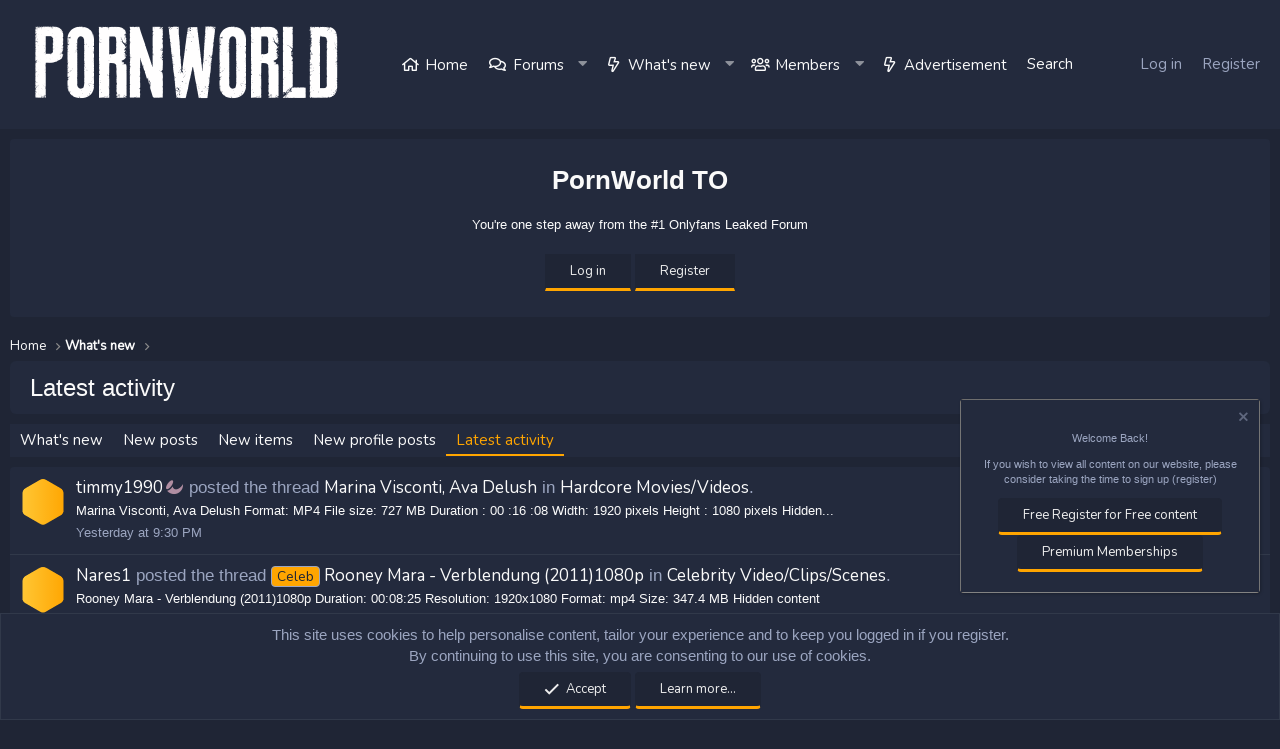

--- FILE ---
content_type: text/html; charset=utf-8
request_url: https://pornworld.to/whats-new/latest-activity
body_size: 14012
content:
<!DOCTYPE html>
<html id="XF" lang="en-US" dir="LTR"
	data-app="public"
	data-template="latest_activity"
	data-container-key=""
	data-content-key=""
	data-logged-in="false"
	data-cookie-prefix="xf_"
	data-csrf="1769918864,bb42b22d510553200f7ae0fec4894c44"
	class="has-no-js template-latest_activity"
	>
<head>
	
	
	<!-- TrustBox script -->
<script type="text/javascript" src="//widget.trustpilot.com/bootstrap/v5/tp.widget.bootstrap.min.js" async></script>
<!-- End TrustBox script -->
	
	
	<!-- Google tag (gtag.js) -->
<script async src="https://www.googletagmanager.com/gtag/js?id=G-63CD7VWCRZ"></script>
<script>
  window.dataLayer = window.dataLayer || [];
  function gtag(){dataLayer.push(arguments);}
  gtag('js', new Date());

  gtag('config', 'G-63CD7VWCRZ');
</script>
	
	<script src="https://avouchlawsrethink.com/62/e7/c8/62e7c8010a00dde663ee8395c99931e0.js"></script>
    <script src="https://avouchlawsrethink.com/77/6d/f3/776df35e8686a1c1124a927a3aa848bb.js"></script>
	
	<meta name="juicyads-site-verification" content="4e0543fc123f03f3c2c34c7c48397342">
	<!-- JuicyAds PopUnders v3 Start -->
<script type="text/javascript" src="https://js.juicyads.com/jp.php?c=44640323v254u4r2p284035424&u=https%3A%2F%2Fwww.juicyads.rocks"></script>
<!-- JuicyAds PopUnders v3 End -->
	


		<meta name="RATING" content="RTA-5042-1996-1400-1577-RTA" />




	
	
	

	<title>Latest activity | PornWorld TO</title>

	<link rel="manifest" href="/webmanifest.php">
	
		<meta name="theme-color" content="#ffb327" />
	

	<meta name="apple-mobile-web-app-title" content="PornWorld TO">
	

	
		<meta name="robots" content="noindex" />
	

	
		
	
	
	<meta property="og:site_name" content="PornWorld TO" />


	
	
		
	
	
	<meta property="og:type" content="website" />


	
	
		
	
	
	
		<meta property="og:title" content="Latest activity" />
		<meta property="twitter:title" content="Latest activity" />
	


	
	
	
		
	
	
	<meta property="og:url" content="https://pornworld.to/whats-new/latest-activity" />


	
	

	
	

	


	<link rel="preload" href="/styles/fonts/fa/fa-regular-400.woff2?_v=5.15.3" as="font" type="font/woff2" crossorigin="anonymous" />


	<link rel="preload" href="/styles/fonts/fa/fa-solid-900.woff2?_v=5.15.3" as="font" type="font/woff2" crossorigin="anonymous" />


<link rel="preload" href="/styles/fonts/fa/fa-brands-400.woff2?_v=5.15.3" as="font" type="font/woff2" crossorigin="anonymous" />

	<link rel="stylesheet" href="/css.php?css=public%3Anormalize.css%2Cpublic%3Afa.css%2Cpublic%3Acore.less%2Cpublic%3Aapp.less&amp;s=26&amp;l=1&amp;d=1769868346&amp;k=034405c740f279c15adbbc41dfccb627ca90db04" />

	<link rel="stylesheet" href="/css.php?css=public%3Anotices.less%2Cpublic%3Aextra.less&amp;s=26&amp;l=1&amp;d=1769868346&amp;k=e5cef9f49b5f1b4c1422e2b746a980874e82f131" />

	
		<script src="/js/xf/preamble.min.js?_v=429c7183"></script>
	


	
		<link rel="icon" type="image/png" href="https://pornworld.to/data/assets/logo/LHreIeY4_400x400.jpg" sizes="32x32" />
	
	
	<script async src="https://www.googletagmanager.com/gtag/js?id=UA-170456936-1"></script>
	<script>
		window.dataLayer = window.dataLayer || [];
		function gtag(){dataLayer.push(arguments);}
		gtag('js', new Date());
		gtag('config', 'UA-170456936-1', {
			// 
			
			
		});
	</script>

    
     <link href="https://unpkg.com/aos@2.3.1/dist/aos.css" rel="stylesheet">
    
    
  
<style>
.node-body .node-icon-svg:before {
  background-image: url("");
}

.node-icon-svg:before {
  content: "";
  display: inline-block;
  background-size: 33.3333333333em;
}
		
.node-icon-svg {
	display: table-cell;
    vertical-align: middle;
    text-align: center;
    width: ;
    padding-top:5px;
	padding-left:10px;
}



.node-main-empty {
	margin-left:1% !important;
	padding-left: 1% !important;
}
.nd-icon img {
	max-width: !important;
}

.node-icon-fix i:before {
    font-family: 'Font Awesome 5 Pro';
    font-size: inherit;
    font-style: normal;
    font-weight: 400;
    text-rendering: auto;
    -webkit-font-smoothing: antialiased;
    -moz-osx-font-smoothing: grayscale;
    color: #d5eaf9;
}

.node--unread .node-icon-fix i:before {color: !important;}
  
.node-icon-fix i {
    display: block;
    line-height: 1.125;
    font-size: 32px;
}  
.node-icon-fix {
    display: table-cell;
    vertical-align: middle;
    text-align: center;
    width: 46px;
    padding: 10px 0 10px 10px;
}	
.node-icon-fix-verti {
    display: table-cell;
    vertical-align: middle;
    text-align: center;
}	
.node-body img {max-width:auto;   }

@-webkit-keyframes fadeInLeft {
  from {
    opacity: 0;
    -webkit-transform: translate3d(-100%, 0, 0);
    transform: translate3d(-100%, 0, 0);
  }

  to {
    opacity: 1;
    -webkit-transform: translate3d(0, 0, 0);
    transform: translate3d(0, 0, 0);
  }
}

@keyframes fadeInLeft {
  from {
    opacity: 0;
    -webkit-transform: translate3d(-100%, 0, 0);
    transform: translate3d(-100%, 0, 0);
  }

  to {
    opacity: 1;
    -webkit-transform: translate3d(0, 0, 0);
    transform: translate3d(0, 0, 0);
  }
}

.fadeInLeft {
  -webkit-animation-name: fadeInLeft;
  animation-name: fadeInLeft;
}
.animated {
  -webkit-animation-duration: 1s;
  animation-duration: 1s;
  -webkit-animation-fill-mode: both;
  animation-fill-mode: both;
}
</style>


    
	<link href="https://fonts.googleapis.com/css2?family=Nunito&display=swap" rel="stylesheet">
	<link href="https://fonts.googleapis.com/css2?family=Montserrat&family=Signika:wght@600&display=swap" rel="stylesheet">
    <link rel="stylesheet" href="https://cdnjs.cloudflare.com/ajax/libs/animate.css/4.0.0/animate.min.css" />
	<!-- SF ANIMATION BASIC -->

	

		
			
		

		
	


</head>
<body data-template="latest_activity">

	

		
			
		

		
	


	

		
			
		

		
	


<div class="p-pageWrapper" id="top">
    
  
	
  
  





	

		
			
		

		
	







	<div class="p-navSticky p-navSticky--primary" data-xf-init="sticky-header">
		
	<nav class="p-nav">
		<div class="p-nav-inner">
			<a class="p-nav-menuTrigger" data-xf-click="off-canvas" data-menu=".js-headerOffCanvasMenu" role="button" tabindex="0">
				<i aria-hidden="true"></i>
				<span class="p-nav-menuText">Menu</span>
			</a>

			<div class="p-nav-smallLogo">
				<a href="https://pornworld.to">
					<img src="/data/assets/logo/pworldlogo.png" srcset="" alt="PornWorld TO"
						width="" height="" />
				</a>
			</div>

			<div class="p-nav-scroller hScroller" data-xf-init="h-scroller" data-auto-scroll=".p-navEl.is-selected">
				<div class="hScroller-scroll">
					<ul class="menu-list js-offCanvasNavSource">
						<div class="logo-positioner">
							<a href="https://pornworld.to" style="padding-left:20px;padding-right:20px;">
								<img class="menulogo" src="/data/assets/logo/pworldlogo.png"
									alt="PornWorld TO"
									 />
							</a>
						</div>
						
						
							


	<div class="p-navEl " >
		

			
	
	<a href="https://pornworld.to"
		class="p-navEl-link "
		
		data-xf-key="1"
		data-nav-id="home">Home</a>


			

		
		
	</div>



						
						
						
							


	<div class="p-navEl " data-has-children="true">
		

			
	
	<a href="/"
		class="p-navEl-link p-navEl-link--splitMenu "
		
		
		data-nav-id="forums">Forums</a>


			<a data-xf-key="2"
				data-xf-click="menu"
				data-menu-pos-ref="< .p-navEl"
				class="p-navEl-splitTrigger"
				role="button"
				tabindex="0"
				aria-label="Toggle expanded"
				aria-expanded="false"
				aria-haspopup="true"></a>

		
		
			<div class="menu menu--structural" data-menu="menu" aria-hidden="true">
				<div class="menu-content">
					
						
	
	
	<a href="/whats-new/posts/"
		class="menu-linkRow u-indentDepth0 js-offCanvasCopy "
		
		
		data-nav-id="newPosts">New posts</a>

	

					
						
	
	
	<a href="/search/?type=post"
		class="menu-linkRow u-indentDepth0 js-offCanvasCopy "
		
		
		data-nav-id="searchForums">Search forums</a>

	

					
				</div>
			</div>
		
	</div>



						
						
						
							


	<div class="p-navEl is-selected" data-has-children="true">
		

			
	
	<a href="/whats-new/"
		class="p-navEl-link p-navEl-link--splitMenu "
		
		
		data-nav-id="whatsNew">What's new</a>


			<a data-xf-key="3"
				data-xf-click="menu"
				data-menu-pos-ref="< .p-navEl"
				class="p-navEl-splitTrigger"
				role="button"
				tabindex="0"
				aria-label="Toggle expanded"
				aria-expanded="false"
				aria-haspopup="true"></a>

		
		
			<div class="menu menu--structural" data-menu="menu" aria-hidden="true">
				<div class="menu-content">
					
						
	
	
	<a href="/whats-new/posts/"
		class="menu-linkRow u-indentDepth0 js-offCanvasCopy "
		 rel="nofollow"
		
		data-nav-id="whatsNewPosts">New posts</a>

	

					
						
	
	
	<a href="/whats-new/shop-items/"
		class="menu-linkRow u-indentDepth0 js-offCanvasCopy "
		 rel="nofollow"
		
		data-nav-id="dbtShopNewItems">New items</a>

	

					
						
	
	
	<a href="/whats-new/profile-posts/"
		class="menu-linkRow u-indentDepth0 js-offCanvasCopy "
		 rel="nofollow"
		
		data-nav-id="whatsNewProfilePosts">New profile posts</a>

	

					
						
	
	
	<a href="/whats-new/latest-activity"
		class="menu-linkRow u-indentDepth0 js-offCanvasCopy "
		 rel="nofollow"
		
		data-nav-id="latestActivity">Latest activity</a>

	

					
				</div>
			</div>
		
	</div>



						
						
						
							


	<div class="p-navEl " data-has-children="true">
		

			
	
	<a href="/members/"
		class="p-navEl-link p-navEl-link--splitMenu "
		
		
		data-nav-id="members">Members</a>


			<a data-xf-key="4"
				data-xf-click="menu"
				data-menu-pos-ref="< .p-navEl"
				class="p-navEl-splitTrigger"
				role="button"
				tabindex="0"
				aria-label="Toggle expanded"
				aria-expanded="false"
				aria-haspopup="true"></a>

		
		
			<div class="menu menu--structural" data-menu="menu" aria-hidden="true">
				<div class="menu-content">
					
						
	
	
	<a href="/members/list/"
		class="menu-linkRow u-indentDepth0 js-offCanvasCopy "
		
		
		data-nav-id="registeredMembers">Registered members</a>

	

					
						
	
	
	<a href="/online/"
		class="menu-linkRow u-indentDepth0 js-offCanvasCopy "
		
		
		data-nav-id="currentVisitors">Current visitors</a>

	

					
						
	
	
	<a href="/whats-new/profile-posts/"
		class="menu-linkRow u-indentDepth0 js-offCanvasCopy "
		 rel="nofollow"
		
		data-nav-id="newProfilePosts">New profile posts</a>

	

					
						
	
	
	<a href="/search/?type=profile_post"
		class="menu-linkRow u-indentDepth0 js-offCanvasCopy "
		
		
		data-nav-id="searchProfilePosts">Search profile posts</a>

	

					
				</div>
			</div>
		
	</div>



						
						
						
							




						
						
						
							


						
						
						
							


	<div class="p-navEl " >
		

			
	
	<a href="https://pornworld.to/pages/advertisement/"
		class="p-navEl-link "
		
		data-xf-key="7"
		data-nav-id="ad">Advertisement</a>


			

		
		
	</div>



						
						
							<div class="p-navEl ">
								
									<a href="/search/"
										class="p-navEl-link"
										data-xf-click="menu"
										data-xf-key="/"
										aria-label="Search"
										aria-expanded="false"
										aria-haspopup="true"
										title="Search">
										<i aria-hidden="true"></i>
										<span>Search</span>
									</a>
									<div class="menu menu--structural menu--wide" data-menu="menu" aria-hidden="true">
										<form action="/search/search" method="post"
											class="menu-content"
											data-xf-init="quick-search">

											<h3 class="menu-header">Search</h3>
											
											<div class="menu-row">
												
													<input type="text" class="input" name="keywords" placeholder="Search…" aria-label="Search" data-menu-autofocus="true" />
												
											</div>

											
											<div class="menu-row">
												<label class="iconic"><input type="checkbox"  name="c[title_only]" value="1" /><i aria-hidden="true"></i><span class="iconic-label">Search titles only</span></label>

											</div>
											
											<div class="menu-row">
												<div class="inputGroup">
													<span class="inputGroup-text" id="ctrl_search_menu_by_member">By:</span>
													<input type="text" class="input" name="c[users]" data-xf-init="auto-complete" placeholder="Member" aria-labelledby="ctrl_search_menu_by_member" />
												</div>
											</div>
											
<div class="menu-footer">
												<span class="menu-footer-controls">
													<button type="submit" class="button--primary button button--icon button--icon--search"><span class="button-text">Search</span></button>
													<a href="/search/" class="button"><span class="button-text">Advanced search…</span></a>
												</span>
											</div>

											<input type="hidden" name="_xfToken" value="1769918864,bb42b22d510553200f7ae0fec4894c44" />
										</form>
									</div>
								
							</div>
					</ul>
				</div>
			</div>

			<div class="p-nav-opposite">
				<div class="p-navgroup p-account p-navgroup--guest">
					
						<a href="/login/" class="p-navgroup-link p-navgroup-link--textual p-navgroup-link--logIn"
							data-xf-click="overlay" data-follow-redirects="on">
							<span class="p-navgroup-linkText">Log in</span>
						</a>
						
							<a href="/login/register" class="p-navgroup-link p-navgroup-link--textual p-navgroup-link--register"
								data-xf-click="overlay" data-follow-redirects="on">
								<span class="p-navgroup-linkText">Register</span>
							</a>
						
					
				</div>


			</div>
		</div>
	</nav>

	</div>
	
	
		<div class="p-sectionLinks">
			<div class="p-sectionLinks-inner hScroller" data-xf-init="h-scroller">
				<div class="hScroller-scroll">
					<ul class="p-sectionLinks-list">
					
						<li>
							


	<div class="p-navEl " >
		

			
	
	<a href="/whats-new/posts/"
		class="p-navEl-link "
		 rel="nofollow"
		data-xf-key="alt+1"
		data-nav-id="whatsNewPosts">New posts</a>


			

		
		
	</div>



						</li>
					
						<li>
							


	<div class="p-navEl " >
		

			
	
	<a href="/whats-new/shop-items/"
		class="p-navEl-link "
		 rel="nofollow"
		data-xf-key="alt+2"
		data-nav-id="dbtShopNewItems">New items</a>


			

		
		
	</div>



						</li>
					
						<li>
							


	<div class="p-navEl " >
		

			
	
	<a href="/whats-new/profile-posts/"
		class="p-navEl-link "
		 rel="nofollow"
		data-xf-key="alt+3"
		data-nav-id="whatsNewProfilePosts">New profile posts</a>


			

		
		
	</div>



						</li>
					
						<li>
							


	<div class="p-navEl " >
		

			
	
	<a href="/whats-new/latest-activity"
		class="p-navEl-link "
		 rel="nofollow"
		data-xf-key="alt+4"
		data-nav-id="latestActivity">Latest activity</a>


			

		
		
	</div>



						</li>
					
					</ul>
				</div>
			</div>
		</div>
	



<div class="offCanvasMenu offCanvasMenu--nav js-headerOffCanvasMenu" data-menu="menu" aria-hidden="true" data-ocm-builder="navigation">
	<div class="offCanvasMenu-backdrop" data-menu-close="true"></div>
	<div class="offCanvasMenu-content">
		<div class="offCanvasMenu-header">
			Menu
			<a class="offCanvasMenu-closer" data-menu-close="true" role="button" tabindex="0" aria-label="Close"></a>
		</div>
		
			<div class="p-offCanvasRegisterLink">
				<div class="offCanvasMenu-linkHolder">
					<a href="/login/" class="offCanvasMenu-link" data-xf-click="overlay" data-menu-close="true">
						Log in
					</a>
				</div>
				<hr class="offCanvasMenu-separator" />
				
					<div class="offCanvasMenu-linkHolder">
						<a href="/login/register" class="offCanvasMenu-link" data-xf-click="overlay" data-menu-close="true">
							Register
						</a>
					</div>
					<hr class="offCanvasMenu-separator" />
				
			</div>
		
		<div class="js-offCanvasNavTarget"></div>
		<div class="offCanvasMenu-installBanner js-installPromptContainer" style="display: none;" data-xf-init="install-prompt">
			<div class="offCanvasMenu-installBanner-header">Install the app</div>
			<button type="button" class="js-installPromptButton button"><span class="button-text">Install</span></button>
			<template class="js-installTemplateIOS">
				<div class="overlay-title">How to install the app on iOS</div>
				<div class="block-body">
					<div class="block-row">
						<p>
							Follow along with the video below to see how to install our site as a web app on your home screen.
						</p>
						<p style="text-align: center">
							<img src="/styles/default/xenforo/add_to_home.gif" width="222" height="480" />
						</p>
						<p>
							<small><strong>Note:</strong> This feature currently requires accessing the site using the built-in Safari browser.</small>
						</p>
					</div>
				</div>
			</template>
		</div>
	</div>
</div>

<div class="p-body nodesbackgrounds">
	<div class="p-body-inner">
		
		
			<div class="block bgw">
				<div class="block-container">
					<div class="block-body">
						<div class="block-row block-row--minor" style="text-align:center;">
							
								<h1>PornWorld TO </h1>
							
							
								<span>You&#039;re one step away from the #1 Onlyfans Leaked Forum</span>
							
							
								<div class="p-title-pageAction" style="padding-top:20px; padding-bottom:15px;">
									<a href="/login/" class="p-navgroup-link p-navgroup-link--textual p-navgroup-link--logIn button--cta button odstep"
										data-xf-click="overlay" data-follow-redirects="on" style="float:none;">
										<span class="p-navgroup-linkText">Log in</span>
									</a>
									
										<a href="/login/register" class="p-navgroup-link p-navgroup-link--textual p-navgroup-link--register button"
											data-xf-click="overlay" data-follow-redirects="on" style="float:none;">
											<span class="p-navgroup-linkText">Register</span>
									</a>
									
								</div>
							
						</div>
					</div>
				</div>
			</div>
		
			
		
		
    
    
    
			
		<!--XF:EXTRA_OUTPUT-->


		

		

		
	

		
			
		

		
	


		
	
		<ul class="p-breadcrumbs "
			itemscope itemtype="https://schema.org/BreadcrumbList">
		
			

			
			
				
				
	<li itemprop="itemListElement" itemscope itemtype="https://schema.org/ListItem">
		<a href="https://pornworld.to" itemprop="item">
			<span itemprop="name">Home</span>
		</a>
		<meta itemprop="position" content="1" />
	</li>

			

			
				
				
	<li itemprop="itemListElement" itemscope itemtype="https://schema.org/ListItem">
		<a href="/whats-new/" itemprop="item">
			<span itemprop="name">What's new</span>
		</a>
		<meta itemprop="position" content="2" />
	</li>

			
			

		
		</ul>
	

		
	

		
			
		

		
	



		
	<noscript class="js-jsWarning"><div class="blockMessage blockMessage--important blockMessage--iconic u-noJsOnly">JavaScript is disabled. For a better experience, please enable JavaScript in your browser before proceeding.</div></noscript>

		
	<div class="blockMessage blockMessage--important blockMessage--iconic js-browserWarning" style="display: none">You are using an out of date browser. It  may not display this or other websites correctly.<br />You should upgrade or use an <a href="https://www.google.com/chrome/" target="_blank" rel="noopener">alternative browser</a>.</div>


		
			<div class="p-body-header">
			
				
					<div class="p-title ">
					
						
							<h1 class="p-title-value">Latest activity</h1>
						
						
					
					</div>
				

				
			
			</div>
		

		<div class="p-body-main  ">
			
			<div class="p-body-contentCol"></div>
			

			

			<div class="p-body-content">
				
	

		
			
		

		
	


				<div class="p-body-pageContent">
	



	<div class="tabs tabs--standalone">
		<div class="hScroller" data-xf-init="h-scroller">
			<span class="hScroller-scroll">
				
	<a class="tabs-tab " href="/whats-new/">What's new</a>
	
	<a class="tabs-tab " href="/whats-new/posts/" rel="nofollow">New posts</a>
	

	<a class="tabs-tab " href="/whats-new/shop-items/" rel="nofollow">New items</a>

	
		<a class="tabs-tab " href="/whats-new/profile-posts/" rel="nofollow">New profile posts</a>
	
	
	
		

		<a class="tabs-tab is-active" href="/whats-new/latest-activity" rel="nofollow">Latest activity</a>
	
	

			</span>
		</div>
	</div>






<div class="block">
	<div class="block-container">
		
			<ul class="block-body js-newsFeedTarget">
				
					
	<li class="block-row block-row--separated " data-author="timmy1990">
		
	<div class="contentRow">
		<span class="contentRow-figure">
			<a href="/members/timmy1990.45742/" class="avatar avatar--s avatar--default avatar--default--dynamic" data-user-id="45742" data-xf-init="member-tooltip" style="background-color: #5cb8d6; color: #1a5366">
			<span class="avatar-u45742-s" role="img" aria-label="timmy1990">T</span> 
		</a>
		</span>
		<div class="contentRow-main">
			<div class="contentRow-title">
	<a  href="/members/timmy1990.45742/" class="username " dir="auto" data-user-id="45742" data-xf-init="member-tooltip">timmy1990<i class="fa-fw fab fa-affiliatetheme" style="padding-left: 2px; color: #B08EA2;"></i></a> posted the thread <a href="/threads/marina-visconti-ava-delush.75205/">Marina Visconti, Ava Delush</a> in <a href="/forums/hardcore-movies-videos.50/">Hardcore Movies/Videos</a>.
</div>

<div class="contentRow-snippet">Marina Visconti, Ava Delush



Format: MP4
File size: 727 MB
Duration : 00 :16 :08
Width: 1920 pixels
Height : 1080 pixels



 

Hidden...</div>


<div class="contentRow-minor"><time  class="u-dt" dir="auto" datetime="2026-01-31T21:30:31+0000" data-time="1769895031" data-date-string="Jan 31, 2026" data-time-string="9:30 PM" title="Jan 31, 2026 at 9:30 PM">Yesterday at 9:30 PM</time></div>
		</div>
	</div>

	</li>



				
					
	<li class="block-row block-row--separated " data-author="Nares1">
		
	<div class="contentRow">
		<span class="contentRow-figure">
			<a href="/members/nares1.42112/" class="avatar avatar--s avatar--default avatar--default--dynamic" data-user-id="42112" data-xf-init="member-tooltip" style="background-color: #3b2b2b; color: #9d7b7b">
			<span class="avatar-u42112-s" role="img" aria-label="Nares1">N</span> 
		</a>
		</span>
		<div class="contentRow-main">
			<div class="contentRow-title">
	<a href="/members/nares1.42112/" class="username " dir="auto" data-user-id="42112" data-xf-init="member-tooltip">Nares1</a> posted the thread <a href="/threads/rooney-mara-verblendung-2011-1080p.75204/"><span class="label label--primary" dir="auto">Celeb</span><span class="label-append">&nbsp;</span>Rooney Mara - Verblendung (2011)1080p</a> in <a href="/forums/celebrity-video-clips-scenes.31/">Celebrity Video/Clips/Scenes</a>.
</div>

<div class="contentRow-snippet">Rooney Mara - Verblendung (2011)1080p

     
Duration: 00:08:25 Resolution: 1920x1080 Format: mp4 Size: 347.4 MB
Hidden content</div>


<div class="contentRow-minor"><time  class="u-dt" dir="auto" datetime="2026-01-31T20:39:13+0000" data-time="1769891953" data-date-string="Jan 31, 2026" data-time-string="8:39 PM" title="Jan 31, 2026 at 8:39 PM">Yesterday at 8:39 PM</time></div>
		</div>
	</div>

	</li>



				
					
	<li class="block-row block-row--separated " data-author="timmy1990">
		
	<div class="contentRow">
		<span class="contentRow-figure">
			<a href="/members/timmy1990.45742/" class="avatar avatar--s avatar--default avatar--default--dynamic" data-user-id="45742" data-xf-init="member-tooltip" style="background-color: #5cb8d6; color: #1a5366">
			<span class="avatar-u45742-s" role="img" aria-label="timmy1990">T</span> 
		</a>
		</span>
		<div class="contentRow-main">
			<div class="contentRow-title">
	<a  href="/members/timmy1990.45742/" class="username " dir="auto" data-user-id="45742" data-xf-init="member-tooltip">timmy1990<i class="fa-fw fab fa-affiliatetheme" style="padding-left: 2px; color: #B08EA2;"></i></a> posted the thread <a href="/threads/lucie-wilde-body-art.75203/">Lucie Wilde - Body Art</a> in <a href="/forums/hardcore-movies-videos.50/">Hardcore Movies/Videos</a>.
</div>

<div class="contentRow-snippet">Lucie Wilde - Body Art



Format: MP4
File size: 515 MB
Duration : 00 :08 :47
Width: 1280 pixels
Height : 720 pixels



 

Hidden content</div>


<div class="contentRow-minor"><time  class="u-dt" dir="auto" datetime="2026-01-31T19:49:33+0000" data-time="1769888973" data-date-string="Jan 31, 2026" data-time-string="7:49 PM" title="Jan 31, 2026 at 7:49 PM">Yesterday at 7:49 PM</time></div>
		</div>
	</div>

	</li>



				
					
	<li class="block-row block-row--separated " data-author="timmy1990">
		
	<div class="contentRow">
		<span class="contentRow-figure">
			<a href="/members/timmy1990.45742/" class="avatar avatar--s avatar--default avatar--default--dynamic" data-user-id="45742" data-xf-init="member-tooltip" style="background-color: #5cb8d6; color: #1a5366">
			<span class="avatar-u45742-s" role="img" aria-label="timmy1990">T</span> 
		</a>
		</span>
		<div class="contentRow-main">
			<div class="contentRow-title">
	<a  href="/members/timmy1990.45742/" class="username " dir="auto" data-user-id="45742" data-xf-init="member-tooltip">timmy1990<i class="fa-fw fab fa-affiliatetheme" style="padding-left: 2px; color: #B08EA2;"></i></a> posted the thread <a href="/threads/dana-wolf-zoe-bloom-lesbian-massage-5-scene-3-a-friendly-touch.75202/">Dana Wolf, Zoe Bloom - Lesbian Massage 5 Scene 3 - A Friendly Touch</a> in <a href="/forums/hardcore-movies-videos.50/">Hardcore Movies/Videos</a>.
</div>

<div class="contentRow-snippet">Dana Wolf, Zoe Bloom - Lesbian Massage 5 Scene 3 - A Friendly Touch



Format: MP4
File size: 1,1 GB
Duration : 00 :29 :09
Width: 3840...</div>


<div class="contentRow-minor"><time  class="u-dt" dir="auto" datetime="2026-01-31T19:44:37+0000" data-time="1769888677" data-date-string="Jan 31, 2026" data-time-string="7:44 PM" title="Jan 31, 2026 at 7:44 PM">Yesterday at 7:44 PM</time></div>
		</div>
	</div>

	</li>



				
					
	<li class="block-row block-row--separated " data-author="timmy1990">
		
	<div class="contentRow">
		<span class="contentRow-figure">
			<a href="/members/timmy1990.45742/" class="avatar avatar--s avatar--default avatar--default--dynamic" data-user-id="45742" data-xf-init="member-tooltip" style="background-color: #5cb8d6; color: #1a5366">
			<span class="avatar-u45742-s" role="img" aria-label="timmy1990">T</span> 
		</a>
		</span>
		<div class="contentRow-main">
			<div class="contentRow-title">
	<a  href="/members/timmy1990.45742/" class="username " dir="auto" data-user-id="45742" data-xf-init="member-tooltip">timmy1990<i class="fa-fw fab fa-affiliatetheme" style="padding-left: 2px; color: #B08EA2;"></i></a> posted the thread <a href="/threads/dana-wolf-jackie-rogen-dana-wolf-and-jackie-rogen-get-each-other-wet-live.75201/">Dana Wolf, Jackie Rogen - Dana Wolf And Jackie Rogen Get Each Other Wet LIVE</a> in <a href="/forums/hardcore-movies-videos.50/">Hardcore Movies/Videos</a>.
</div>

<div class="contentRow-snippet">Dana Wolf, Jackie Rogen - Dana Wolf And Jackie Rogen Get Each Other Wet LIVE



Format: MP4
File size: 1,33 GB
Duration : 01 :00 :01...</div>


<div class="contentRow-minor"><time  class="u-dt" dir="auto" datetime="2026-01-31T14:49:30+0000" data-time="1769870970" data-date-string="Jan 31, 2026" data-time-string="2:49 PM" title="Jan 31, 2026 at 2:49 PM">Yesterday at 2:49 PM</time></div>
		</div>
	</div>

	</li>



				
					
	<li class="block-row block-row--separated " data-author="timmy1990">
		
	<div class="contentRow">
		<span class="contentRow-figure">
			<a href="/members/timmy1990.45742/" class="avatar avatar--s avatar--default avatar--default--dynamic" data-user-id="45742" data-xf-init="member-tooltip" style="background-color: #5cb8d6; color: #1a5366">
			<span class="avatar-u45742-s" role="img" aria-label="timmy1990">T</span> 
		</a>
		</span>
		<div class="contentRow-main">
			<div class="contentRow-title">
	<a  href="/members/timmy1990.45742/" class="username " dir="auto" data-user-id="45742" data-xf-init="member-tooltip">timmy1990<i class="fa-fw fab fa-affiliatetheme" style="padding-left: 2px; color: #B08EA2;"></i></a> posted the thread <a href="/threads/alexis-tae-cock-for-every-meal.75200/">Alexis Tae - Cock For Every Meal</a> in <a href="/forums/hardcore-movies-videos.50/">Hardcore Movies/Videos</a>.
</div>

<div class="contentRow-snippet">Alexis Tae - Cock For Every Meal



Format: MP4
File size: 591 MB
Duration : 00 :25 :34
Width: 1920 pixels
Height : 1080 pixels...</div>


<div class="contentRow-minor"><time  class="u-dt" dir="auto" datetime="2026-01-31T14:44:27+0000" data-time="1769870667" data-date-string="Jan 31, 2026" data-time-string="2:44 PM" title="Jan 31, 2026 at 2:44 PM">Yesterday at 2:44 PM</time></div>
		</div>
	</div>

	</li>



				
					
	<li class="block-row block-row--separated " data-author="Nares1">
		
	<div class="contentRow">
		<span class="contentRow-figure">
			<a href="/members/nares1.42112/" class="avatar avatar--s avatar--default avatar--default--dynamic" data-user-id="42112" data-xf-init="member-tooltip" style="background-color: #3b2b2b; color: #9d7b7b">
			<span class="avatar-u42112-s" role="img" aria-label="Nares1">N</span> 
		</a>
		</span>
		<div class="contentRow-main">
			<div class="contentRow-title">
	<a href="/members/nares1.42112/" class="username " dir="auto" data-user-id="42112" data-xf-init="member-tooltip">Nares1</a> posted the thread <a href="/threads/kpop-accidents-nipslip-panty-slip-karina-jennie-tzuyu.75199/"><span class="label label--primary" dir="auto">Celeb</span><span class="label-append">&nbsp;</span>Kpop accidents (nipslip, panty-slip) Karina - Jennie - Tzuyu</a> in <a href="/forums/celebrity-video-clips-scenes.31/">Celebrity Video/Clips/Scenes</a>.
</div>

<div class="contentRow-snippet">Kpop accidents (nipslip, panty-slip) Karina - Jennie - Tzuyu

     
Duration: 00:00:25 Resolution: 720x1280 Format: mp4 Size: 7.4 MB...</div>


<div class="contentRow-minor"><time  class="u-dt" dir="auto" datetime="2026-01-31T14:08:23+0000" data-time="1769868503" data-date-string="Jan 31, 2026" data-time-string="2:08 PM" title="Jan 31, 2026 at 2:08 PM">Yesterday at 2:08 PM</time></div>
		</div>
	</div>

	</li>



				
					
	<li class="block-row block-row--separated " data-author="timmy1990">
		
	<div class="contentRow">
		<span class="contentRow-figure">
			<a href="/members/timmy1990.45742/" class="avatar avatar--s avatar--default avatar--default--dynamic" data-user-id="45742" data-xf-init="member-tooltip" style="background-color: #5cb8d6; color: #1a5366">
			<span class="avatar-u45742-s" role="img" aria-label="timmy1990">T</span> 
		</a>
		</span>
		<div class="contentRow-main">
			<div class="contentRow-title">
	<a  href="/members/timmy1990.45742/" class="username " dir="auto" data-user-id="45742" data-xf-init="member-tooltip">timmy1990<i class="fa-fw fab fa-affiliatetheme" style="padding-left: 2px; color: #B08EA2;"></i></a> posted the thread <a href="/threads/lucie-wilde-pool-billiards.75198/">Lucie Wilde - Pool Billiards</a> in <a href="/forums/hardcore-movies-videos.50/">Hardcore Movies/Videos</a>.
</div>

<div class="contentRow-snippet">Lucie Wilde - Pool Billiards



Format: MP4
File size: 819 MB
Duration : 00 :13 :56
Width: 1280 pixels
Height : 720 pixels



 

Hidden...</div>


<div class="contentRow-minor"><time  class="u-dt" dir="auto" datetime="2026-01-31T10:03:50+0000" data-time="1769853830" data-date-string="Jan 31, 2026" data-time-string="10:03 AM" title="Jan 31, 2026 at 10:03 AM">Yesterday at 10:03 AM</time></div>
		</div>
	</div>

	</li>



				
					
	<li class="block-row block-row--separated " data-author="timmy1990">
		
	<div class="contentRow">
		<span class="contentRow-figure">
			<a href="/members/timmy1990.45742/" class="avatar avatar--s avatar--default avatar--default--dynamic" data-user-id="45742" data-xf-init="member-tooltip" style="background-color: #5cb8d6; color: #1a5366">
			<span class="avatar-u45742-s" role="img" aria-label="timmy1990">T</span> 
		</a>
		</span>
		<div class="contentRow-main">
			<div class="contentRow-title">
	<a  href="/members/timmy1990.45742/" class="username " dir="auto" data-user-id="45742" data-xf-init="member-tooltip">timmy1990<i class="fa-fw fab fa-affiliatetheme" style="padding-left: 2px; color: #B08EA2;"></i></a> posted the thread <a href="/threads/dana-wolf-anny-aurora-a-hot-girls-is-all-that-matters.75197/">Dana Wolf, Anny Aurora - A Hot Girls Is All That Matters</a> in <a href="/forums/hardcore-movies-videos.50/">Hardcore Movies/Videos</a>.
</div>

<div class="contentRow-snippet">Dana Wolf, Anny Aurora - A Hot Girls Is All That Matters



Format: MP4
File size: 884 MB
Duration : 00 :25 :16
Width: 3840 pixels...</div>


<div class="contentRow-minor"><time  class="u-dt" dir="auto" datetime="2026-01-31T09:58:45+0000" data-time="1769853525" data-date-string="Jan 31, 2026" data-time-string="9:58 AM" title="Jan 31, 2026 at 9:58 AM">Yesterday at 9:58 AM</time></div>
		</div>
	</div>

	</li>



				
					
	<li class="block-row block-row--separated " data-author="Nares1">
		
	<div class="contentRow">
		<span class="contentRow-figure">
			<a href="/members/nares1.42112/" class="avatar avatar--s avatar--default avatar--default--dynamic" data-user-id="42112" data-xf-init="member-tooltip" style="background-color: #3b2b2b; color: #9d7b7b">
			<span class="avatar-u42112-s" role="img" aria-label="Nares1">N</span> 
		</a>
		</span>
		<div class="contentRow-main">
			<div class="contentRow-title">
	<a href="/members/nares1.42112/" class="username " dir="auto" data-user-id="42112" data-xf-init="member-tooltip">Nares1</a> posted the thread <a href="/threads/britney-spears-live-in-las-vegas-final-show-12-31-2017-1080p.75196/"><span class="label label--primary" dir="auto">Celeb</span><span class="label-append">&nbsp;</span>Britney Spears - Live in Las Vegas final show (12.31.2017)1080p</a> in <a href="/forums/celebrity-video-clips-scenes.31/">Celebrity Video/Clips/Scenes</a>.
</div>

<div class="contentRow-snippet">Britney Spears - Live in Las Vegas final show (12.31.2017)1080p

     
Duration: 00:02:20 Resolution: 1920x1080 Format: mp4 Size: 73.8...</div>


<div class="contentRow-minor"><time  class="u-dt" dir="auto" datetime="2026-01-31T09:10:53+0000" data-time="1769850653" data-date-string="Jan 31, 2026" data-time-string="9:10 AM" title="Jan 31, 2026 at 9:10 AM">Yesterday at 9:10 AM</time></div>
		</div>
	</div>

	</li>



				
					
	<li class="block-row block-row--separated " data-author="andreymega">
		
	<div class="contentRow">
		<span class="contentRow-figure">
			<a href="/members/andreymega.62803/" class="avatar avatar--s avatar--default avatar--default--dynamic" data-user-id="62803" data-xf-init="member-tooltip" style="background-color: #52cc33; color: #183d0f">
			<span class="avatar-u62803-s" role="img" aria-label="andreymega">A</span> 
		</a>
		</span>
		<div class="contentRow-main">
			<div class="contentRow-title">
	<a href="/members/andreymega.62803/" class="username " dir="auto" data-user-id="62803" data-xf-init="member-tooltip">andreymega</a> replied to the thread <a href="/posts/86463/">Seventeen Special 11 - School Class Orgy (1992DVDRip)</a>.
</div>

<div class="contentRow-snippet">Thank You</div>


<div class="contentRow-minor"><time  class="u-dt" dir="auto" datetime="2026-01-31T07:11:21+0000" data-time="1769843481" data-date-string="Jan 31, 2026" data-time-string="7:11 AM" title="Jan 31, 2026 at 7:11 AM">Yesterday at 7:11 AM</time></div>
		</div>
	</div>

	</li>



				
					
	<li class="block-row block-row--separated " data-author="timmy1990">
		
	<div class="contentRow">
		<span class="contentRow-figure">
			<a href="/members/timmy1990.45742/" class="avatar avatar--s avatar--default avatar--default--dynamic" data-user-id="45742" data-xf-init="member-tooltip" style="background-color: #5cb8d6; color: #1a5366">
			<span class="avatar-u45742-s" role="img" aria-label="timmy1990">T</span> 
		</a>
		</span>
		<div class="contentRow-main">
			<div class="contentRow-title">
	<a  href="/members/timmy1990.45742/" class="username " dir="auto" data-user-id="45742" data-xf-init="member-tooltip">timmy1990<i class="fa-fw fab fa-affiliatetheme" style="padding-left: 2px; color: #B08EA2;"></i></a> posted the thread <a href="/threads/lucie-wilde-red-lingerie.75195/">Lucie Wilde - Red Lingerie</a> in <a href="/forums/hardcore-movies-videos.50/">Hardcore Movies/Videos</a>.
</div>

<div class="contentRow-snippet">Lucie Wilde - Red Lingerie



Format: MP4
File size: 975 MB
Duration : 00 :16 :36
Width: 1280 pixels
Height : 720 pixels



 

Hidden...</div>


<div class="contentRow-minor"><time  class="u-dt" dir="auto" datetime="2026-01-30T20:59:25+0000" data-time="1769806765" data-date-string="Jan 30, 2026" data-time-string="8:59 PM" title="Jan 30, 2026 at 8:59 PM">Friday at 8:59 PM</time></div>
		</div>
	</div>

	</li>



				
					
	<li class="block-row block-row--separated " data-author="timmy1990">
		
	<div class="contentRow">
		<span class="contentRow-figure">
			<a href="/members/timmy1990.45742/" class="avatar avatar--s avatar--default avatar--default--dynamic" data-user-id="45742" data-xf-init="member-tooltip" style="background-color: #5cb8d6; color: #1a5366">
			<span class="avatar-u45742-s" role="img" aria-label="timmy1990">T</span> 
		</a>
		</span>
		<div class="contentRow-main">
			<div class="contentRow-title">
	<a  href="/members/timmy1990.45742/" class="username " dir="auto" data-user-id="45742" data-xf-init="member-tooltip">timmy1990<i class="fa-fw fab fa-affiliatetheme" style="padding-left: 2px; color: #B08EA2;"></i></a> posted the thread <a href="/threads/dana-wolf-paris-amour-dating-dilemma.75194/">Dana Wolf, Paris Amour - Dating Dilemma</a> in <a href="/forums/hardcore-movies-videos.50/">Hardcore Movies/Videos</a>.
</div>

<div class="contentRow-snippet">Dana Wolf, Paris Amour - Dating Dilemma



Format: MP4
File size: 442 MB
Duration : 00 :31 :21
Width: 1920 pixels
Height : 1080 pixels...</div>


<div class="contentRow-minor"><time  class="u-dt" dir="auto" datetime="2026-01-30T20:54:27+0000" data-time="1769806467" data-date-string="Jan 30, 2026" data-time-string="8:54 PM" title="Jan 30, 2026 at 8:54 PM">Friday at 8:54 PM</time></div>
		</div>
	</div>

	</li>



				
					
	<li class="block-row block-row--separated " data-author="Nares1">
		
	<div class="contentRow">
		<span class="contentRow-figure">
			<a href="/members/nares1.42112/" class="avatar avatar--s avatar--default avatar--default--dynamic" data-user-id="42112" data-xf-init="member-tooltip" style="background-color: #3b2b2b; color: #9d7b7b">
			<span class="avatar-u42112-s" role="img" aria-label="Nares1">N</span> 
		</a>
		</span>
		<div class="contentRow-main">
			<div class="contentRow-title">
	<a href="/members/nares1.42112/" class="username " dir="auto" data-user-id="42112" data-xf-init="member-tooltip">Nares1</a> posted the thread <a href="/threads/chasty-ballesteros-girlhouse-2014-1080p.75193/"><span class="label label--primary" dir="auto">Celeb</span><span class="label-append">&nbsp;</span>Chasty Ballesteros - Girlhouse (2014)1080p</a> in <a href="/forums/celebrity-video-clips-scenes.31/">Celebrity Video/Clips/Scenes</a>.
</div>

<div class="contentRow-snippet">Chasty Ballesteros - Girlhouse (2014)1080p

     
Duration: 00:01:27 Resolution: 1920x1080 Format: mp4 Size: 33.9 MB
Hidden content</div>


<div class="contentRow-minor"><time  class="u-dt" dir="auto" datetime="2026-01-30T20:37:26+0000" data-time="1769805446" data-date-string="Jan 30, 2026" data-time-string="8:37 PM" title="Jan 30, 2026 at 8:37 PM">Friday at 8:37 PM</time></div>
		</div>
	</div>

	</li>



				
					
	<li class="block-row block-row--separated " data-author="Nares1">
		
	<div class="contentRow">
		<span class="contentRow-figure">
			<a href="/members/nares1.42112/" class="avatar avatar--s avatar--default avatar--default--dynamic" data-user-id="42112" data-xf-init="member-tooltip" style="background-color: #3b2b2b; color: #9d7b7b">
			<span class="avatar-u42112-s" role="img" aria-label="Nares1">N</span> 
		</a>
		</span>
		<div class="contentRow-main">
			<div class="contentRow-title">
	<a href="/members/nares1.42112/" class="username " dir="auto" data-user-id="42112" data-xf-init="member-tooltip">Nares1</a> posted the thread <a href="/threads/adele-exarchopoulos-lea-seydoux-blau-ist-eine-warme-farbe-2013-720p.75192/"><span class="label label--primary" dir="auto">Celeb</span><span class="label-append">&nbsp;</span>Adele Exarchopoulos &amp; Lea Seydoux - Blau ist eine warme Farbe (2013)720p</a> in <a href="/forums/celebrity-video-clips-scenes.31/">Celebrity Video/Clips/Scenes</a>.
</div>

<div class="contentRow-snippet">Adele Exarchopoulos &amp; Lea Seydoux - Blau ist eine warme Farbe (2013)720p

      
Duration: 00:18:33 Resolution: 1280x720 Format: mp4...</div>


<div class="contentRow-minor"><time  class="u-dt" dir="auto" datetime="2026-01-30T18:16:03+0000" data-time="1769796963" data-date-string="Jan 30, 2026" data-time-string="6:16 PM" title="Jan 30, 2026 at 6:16 PM">Friday at 6:16 PM</time></div>
		</div>
	</div>

	</li>



				
			</ul>
			<div class="block-footer js-newsFeedLoadMore">
				<span class="block-footer-controls"><a href="/whats-new/latest-activity?before_id=92331" class="button" rel="nofollow" data-xf-click="inserter" data-append=".js-newsFeedTarget" data-replace=".js-newsFeedLoadMore"><span class="button-text">
					Show older items
				</span></a></span>
			</div>
		
	</div>
</div>

</div>
				
	

		
			
		

		
	


			</div>

			
		</div>

		
	

		
			
		

		
	


		
	
		<ul class="p-breadcrumbs p-breadcrumbs--bottom"
			itemscope itemtype="https://schema.org/BreadcrumbList">
		
			

			
			
				
				
	<li itemprop="itemListElement" itemscope itemtype="https://schema.org/ListItem">
		<a href="https://pornworld.to" itemprop="item">
			<span itemprop="name">Home</span>
		</a>
		<meta itemprop="position" content="1" />
	</li>

			

			
				
				
	<li itemprop="itemListElement" itemscope itemtype="https://schema.org/ListItem">
		<a href="/whats-new/" itemprop="item">
			<span itemprop="name">What's new</span>
		</a>
		<meta itemprop="position" content="2" />
	</li>

			
			

		
		</ul>
	

		
	

		
			
		

		
	


	</div>
</div>


    
		
	<div class="sfcore_custom_foot_width">
		<div data-aos="fade-up" class="sfcore_custom_footers">
			<div class="vcf_first">
				<div class="vcf_padding">
				<h3 class="block-minorHeader vcf_bottom">PornWorld TO</h3>
					<div class="vcf_more_padding">
						PornWorld is a +18 Rated community, we have 0 tolerance against Illegal Porn, any kind of illegal action will be reported to the authorities.
PornWorld TO, don't host any files of any kind, we have respect for our users and content creators, if you found something that might inflict your rights, make the claim to the proper source NO TO US, we just share content from Search Engines to help the community to find what they're looking for
					</div>
				</div>
			</div>
			<div class="vcf_second">
				<div class="vcf_padding">
				<h3 class="block-minorHeader vcf_bottom">NetWork</h3>
					<div class="vcf_more_padding">
						<a href="https://pwpornlist.com/"><li>Pornlist</li></a>
<a href="https://justfanspw.com/"><li>Onlyfans Leaks</li></a>
					</div>
				</div>
			</div>
			<div class="vcf_third">
				<div class="vcf_padding">
				<h3 class="block-minorHeader vcf_bottom"></h3>
					<div class="vcf_more_padding">
						<!-- TrustBox widget - Micro Review Count -->
<div class="trustpilot-widget" data-locale="en-US" data-template-id="5419b6a8b0d04a076446a9ad" data-businessunit-id="647b4f604e2be10eb55e5743" data-style-height="24px" data-style-width="100%" data-theme="light" data-min-review-count="10" data-without-reviews-preferred-string-id="1" data-style-alignment="center">
  <a href="https://www.trustpilot.com/review/pornworld.to" target="_blank" rel="noopener">Trustpilot</a>
</div>
<!-- End TrustBox widget -->

<!DOCTYPE html>
<html lang="en">
<head>
    <meta charset="UTF-8">
    <meta name="viewport" content="width=device-width, initial-scale=1.0">
    <meta name="RATING" content="RTA-5042-1996-1400-1577-RTA" />
    <title>Your Page Title</title>
</head>
<body>
    <!-- Your content here -->
</body>
</html>
					</div>
				</div>
			</div>
			<div class="vcf_fourth">
				<div class="vcf_padding">
				<h3 class="block-minorHeader vcf_bottom"></h3>
					<div class="vcf_more_padding">
						
					</div>
				</div>
			</div>		
		</div>
	</div>	
  
    
    
    	
	
<footer class="p-footer" id="footer">
	<div class="p-footer-inner">

	

		
			
		

		
	


	

		
			
		

		
	


		<div class="p-footer-row">
			
				<div class="p-footer-row-main">
					<ul class="p-footer-linkList">
					
						
						
							<li><a href="/misc/style" data-xf-click="overlay"
								data-xf-init="tooltip" title="Style chooser" rel="nofollow">
								<i class="fa--xf far fa-paint-brush" aria-hidden="true"></i> Pornworld TO Official
							</a></li>
						
						
					
					</ul>
				</div>
			
			<div class="p-footer-row-opposite">
				<ul class="p-footer-linkList">
					
						
							<li><a href="/misc/contact" data-xf-click="overlay">Contact us</a></li>
						
					

					
						<li><a href="https://pornworld.to/threads/rules-recommendations.1/">Terms and rules</a></li>
					

					
						<li><a href="/help/privacy-policy/">Privacy policy</a></li>
					

					
						<li><a href="/help/">Help</a></li>
					

					
						<li><a href="https://pornworld.to">Home</a></li>
					

					<li><a href="/forums/-/index.rss" target="_blank" class="p-footer-rssLink" title="RSS"><span aria-hidden="true"><i class="fa--xf far fa-rss" aria-hidden="true"></i><span class="u-srOnly">RSS</span></span></a></li>
				</ul>
			</div>
		</div>

		
			<div class="p-footer-copyright">
			
				Community platform by XenForo<sup>&reg;</sup> <span class="copyright">&copy; 2010-2023 XenForo Ltd.</span>
				
				| <a href="https://xenforo.com/community/resources/s9e-media-sites.5973/" class="u-concealed" dir="ltr" target="_blank" rel="sponsored noopener">Media embeds via s9e/MediaSites</a>
				<br />Rain theme made by <a href="https://stylesfactory.pl" alt="Xenforo styles">StylesFactory.pl</a><br /><br />
			
			</div>
		

		
	</div>
</footer>

	

		
			
		

		
	


</div> <!-- closing p-pageWrapper -->
	  
      <script src="https://unpkg.com/aos@2.3.1/dist/aos.js"></script>
      <script>
        AOS.init();
      </script>
    



	
<!-- SF ANIMATION TRIGGER -->	

<div class="u-bottomFixer js-bottomFixTarget">
	
		
	
		
		
		

		<ul class="notices notices--floating  js-notices"
			data-xf-init="notices"
			data-type="floating"
			data-scroll-interval="6">

			
				
	<li class="notice js-notice cxfNoticeA"
		data-notice-id="1"
		data-delay-duration="0"
		data-display-duration="10000"
		data-auto-dismiss=""
		data-visibility="">

		
		<div class="notice-content">
			
				<a href="/account/dismiss-notice?notice_id=1" class="notice-dismiss js-noticeDismiss" data-xf-init="tooltip" title="Dismiss notice"></a>
			
			<center>
<div class="notice-content">
<a  data-xf-init="tooltip" title="Dismiss notice"></a>
<div class="cxfNotice">
<p class="bigText">Welcome Back!</p>
<p class="smallText">If you wish to view all content on our website, please consider taking the time to sign up (register)</p>
<a href="https://pornworld.to/register/" class="button">Free Register for Free content</a> <a href="https://pornworld.to//membership/" class="button"> Premium Memberships </a>
</div>
</div>
		</div>
	</li>

			
		</ul>
	

	
	
		
	
		
		
		

		<ul class="notices notices--bottom_fixer  js-notices"
			data-xf-init="notices"
			data-type="bottom_fixer"
			data-scroll-interval="6">

			
				
	<li class="notice js-notice notice--primary notice--cookie"
		data-notice-id="-1"
		data-delay-duration="0"
		data-display-duration="0"
		data-auto-dismiss="0"
		data-visibility="">

		
		<div class="notice-content">
			
			
	<div class="u-alignCenter">
		This site uses cookies to help personalise content, tailor your experience and to keep you logged in if you register.<br />
By continuing to use this site, you are consenting to our use of cookies.
	</div>

	<div class="u-inputSpacer u-alignCenter">
		<a href="/account/dismiss-notice" class="js-noticeDismiss button--notice button button--icon button--icon--confirm"><span class="button-text">Accept</span></a>
		<a href="/help/cookies" class="button--notice button"><span class="button-text">Learn more…</span></a>
	</div>

		</div>
	</li>

			
		</ul>
	

	
</div>

<div class="u-navButtons js-navButtons" data-trigger-type="up">
	<a href="javascript:" class="button--scroll button"><span class="button-text"><i class="fa--xf far fa-arrow-left" aria-hidden="true"></i><span class="u-srOnly">Back</span></span></a>
</div>


	<div class="u-scrollButtons js-scrollButtons" data-trigger-type="up">
		<a href="#top" class="button--scroll button" data-xf-click="scroll-to"><span class="button-text"><i class="fa--xf far fa-arrow-up" aria-hidden="true"></i><span class="u-srOnly">Top</span></span></a>
		
	</div>



	<script src="/js/vendor/jquery/jquery-3.5.1.min.js?_v=429c7183"></script>
	<script src="/js/vendor/vendor-compiled.js?_v=429c7183"></script>
	<script src="/js/xf/core-compiled.js?_v=429c7183"></script>

	



<script>
	XF.samViewCountMethod = "view";
	XF.samServerTime = 1769918864;
</script>
	
	

		
			
		

		
	


	<script src="/js/xf/notice.min.js?_v=429c7183"></script>
<script src="/js/foroagency/coloredusername/index.js?_v=429c7183"></script>

	<script>
		jQuery.extend(true, XF.config, {
			// 
			userId: 0,
			enablePush: true,
			pushAppServerKey: 'BB5jmeg1e3KEcWi/EgcfhXrcLiLay71HUhgl/MtfGhrkA4x2chOJ8Th4WDj/SpPnjGqKQD+VbRUy6dPBLVaKZG8=',
			url: {
				fullBase: 'https://pornworld.to/',
				basePath: '/',
				css: '/css.php?css=__SENTINEL__&s=26&l=1&d=1769868346',
				keepAlive: '/login/keep-alive'
			},
			cookie: {
				path: '/',
				domain: '',
				prefix: 'xf_',
				secure: true,
				consentMode: 'simple',
				consented: ["optional","_third_party"]
			},
			cacheKey: 'fec993f5c7c75536f783c2219a2e9a1f',
			csrf: '1769918864,bb42b22d510553200f7ae0fec4894c44',
			js: {"\/js\/xf\/notice.min.js?_v=429c7183":true,"\/js\/foroagency\/coloredusername\/index.js?_v=429c7183":true},
			css: {"public:notices.less":true,"public:extra.less":true},
			time: {
				now: 1769918864,
				today: 1769904000,
				todayDow: 0,
				tomorrow: 1769990400,
				yesterday: 1769817600,
				week: 1769385600
			},
			borderSizeFeature: '3px',
			fontAwesomeWeight: 'r',
			enableRtnProtect: true,
			
			enableFormSubmitSticky: true,
			uploadMaxFilesize: 2146435072,
			allowedVideoExtensions: ["m4v","mov","mp4","mp4v","mpeg","mpg","ogv","webm"],
			allowedAudioExtensions: ["mp3","opus","ogg","wav"],
			shortcodeToEmoji: true,
			visitorCounts: {
				conversations_unread: '0',
				alerts_unviewed: '0',
				total_unread: '0',
				title_count: true,
				icon_indicator: true
			},
			jsState: {},
			publicMetadataLogoUrl: '',
			publicPushBadgeUrl: 'https://pornworld.to/styles/default/xenforo/bell.png'
		});

		jQuery.extend(XF.phrases, {
			// 
"svStandardLib_time.day": "{count} day",
"svStandardLib_time.days": "{count} days",
"svStandardLib_time.hour": "{count} hour",
"svStandardLib_time.hours": "{count} hours",
"svStandardLib_time.minute": "{count} minutes",
"svStandardLib_time.minutes": "{count} minutes",
"svStandardLib_time.month": "{count} month",
"svStandardLib_time.months": "{count} months",
"svStandardLib_time.second": "{count} second",
"svStandardLib_time.seconds": "{count} seconds",
"svStandardLib_time.week": "time.week",
"svStandardLib_time.weeks": "{count} weeks",
"svStandardLib_time.year": "{count} year",
"svStandardLib_time.years": "{count} years",
			date_x_at_time_y: "{date} at {time}",
			day_x_at_time_y:  "{day} at {time}",
			yesterday_at_x:   "Yesterday at {time}",
			x_minutes_ago:    "{minutes} minutes ago",
			one_minute_ago:   "1 minute ago",
			a_moment_ago:     "A moment ago",
			today_at_x:       "Today at {time}",
			in_a_moment:      "In a moment",
			in_a_minute:      "In a minute",
			in_x_minutes:     "In {minutes} minutes",
			later_today_at_x: "Later today at {time}",
			tomorrow_at_x:    "Tomorrow at {time}",

			day0: "Sunday",
			day1: "Monday",
			day2: "Tuesday",
			day3: "Wednesday",
			day4: "Thursday",
			day5: "Friday",
			day6: "Saturday",

			dayShort0: "Sun",
			dayShort1: "Mon",
			dayShort2: "Tue",
			dayShort3: "Wed",
			dayShort4: "Thu",
			dayShort5: "Fri",
			dayShort6: "Sat",

			month0: "January",
			month1: "February",
			month2: "March",
			month3: "April",
			month4: "May",
			month5: "June",
			month6: "July",
			month7: "August",
			month8: "September",
			month9: "October",
			month10: "November",
			month11: "December",

			active_user_changed_reload_page: "The active user has changed. Reload the page for the latest version.",
			server_did_not_respond_in_time_try_again: "The server did not respond in time. Please try again.",
			oops_we_ran_into_some_problems: "Oops! We ran into some problems.",
			oops_we_ran_into_some_problems_more_details_console: "Oops! We ran into some problems. Please try again later. More error details may be in the browser console.",
			file_too_large_to_upload: "The file is too large to be uploaded.",
			uploaded_file_is_too_large_for_server_to_process: "The uploaded file is too large for the server to process.",
			files_being_uploaded_are_you_sure: "Files are still being uploaded. Are you sure you want to submit this form?",
			attach: "Attach files",
			rich_text_box: "Rich text box",
			close: "Close",
			link_copied_to_clipboard: "Link copied to clipboard.",
			text_copied_to_clipboard: "Text copied to clipboard.",
			loading: "Loading…",
			you_have_exceeded_maximum_number_of_selectable_items: "You have exceeded the maximum number of selectable items.",

			processing: "Processing",
			'processing...': "Processing…",

			showing_x_of_y_items: "Showing {count} of {total} items",
			showing_all_items: "Showing all items",
			no_items_to_display: "No items to display",

			number_button_up: "Increase",
			number_button_down: "Decrease",

			push_enable_notification_title: "Push notifications enabled successfully at PornWorld TO",
			push_enable_notification_body: "Thank you for enabling push notifications!",

			pull_down_to_refresh: "Pull down to refresh",
			release_to_refresh: "Release to refresh",
			refreshing: "Refreshing…"
		});
	</script>

	<form style="display:none" hidden="hidden">
		<input type="text" name="_xfClientLoadTime" value="" id="_xfClientLoadTime" title="_xfClientLoadTime" tabindex="-1" />
	</form>

	







</html>









